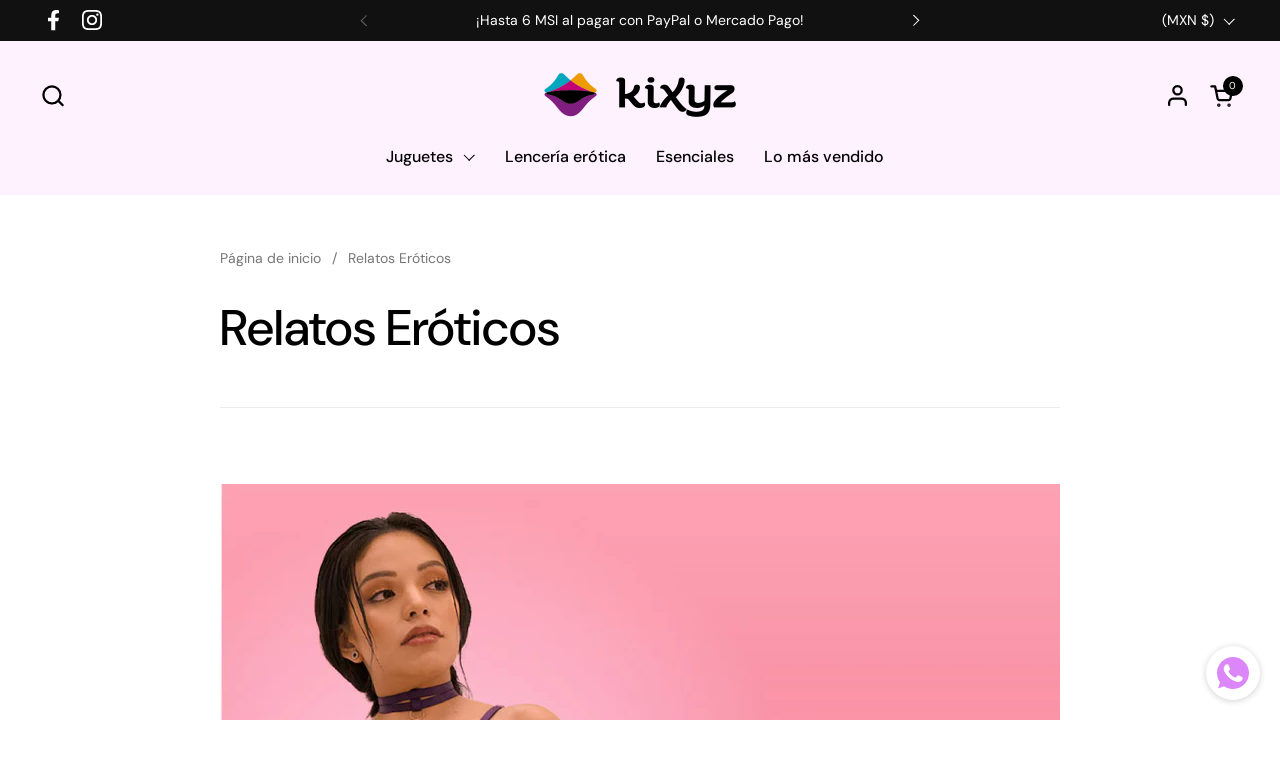

--- FILE ---
content_type: text/javascript
request_url: https://kixyz.mx/cdn/shop/t/26/assets/component-quick-buy.js?v=50825986909736916661713910797
body_size: 1404
content:
if(typeof QuickBuy!="function"){class QuickBuy2 extends HTMLElement{constructor(){super(),this.zIndex=99;const hasProductItem=this.closest("[data-js-product-item]");this.productVariants=this.querySelector("product-variants"),hasProductItem&&(this.variantImages=this.querySelector("[data-js-quick-buy-product-images]"),this.productImage=this.closest("[data-js-product-item]").querySelector("[data-js-product-item-image]"),this.variantImagesSliders=this.hasAttribute("data-variant-images-slider"),this.productSlider=this.closest("[data-js-product-item]").querySelector("css-slider")),this.productVariants.addEventListener("VARIANT_CHANGE",this.onVariantChangeHandler.bind(this)),this.onVariantChangeHandler({target:this.productVariants}),this.variantImages&&setTimeout(()=>{new IntersectionObserver((entries,observer)=>{if(entries[0].isIntersecting)this.variantImages.querySelectorAll("template").forEach(elm=>{elm.dataset.init||this.initVariantImage(elm)}),observer.unobserve(this);else return}).observe(this)},5e3),setTimeout(()=>{this.querySelectorAll(".product-variant__item--radio").forEach(elm=>{elm.addEventListener("click",e=>{elm.closest(".css-slider-holder").scrollTo({top:0,left:elm.offsetLeft-40,behavior:"smooth"}),elm.classList.contains("product-variant__item--color")&&(elm.closest(".product-variant").querySelector(".product-variant__item-text-label").textContent=elm.querySelector("input").value)})})},1e3),this.querySelector("[data-js-quick-buy-form]")&&this.querySelector("form").addEventListener("submit",e=>{e.preventDefault();const submitButton=this.querySelector('[type="submit"]');submitButton.classList.add("working"),window.handleAddToCart(this._serializeForm(e.currentTarget),1,{"Content-Type":"application/x-www-form-urlencoded","X-Requested-With":"XMLHttpRequest"},()=>{submitButton.classList.remove("working")})}),setTimeout(()=>{if(hasProductItem){const cardPrice=this.closest("[data-js-product-item]").querySelector("[data-js-product-item-price]"),buttonPrice=this.querySelector("[data-js-product-add-to-cart-text]"),button=this.querySelector("[data-js-product-add-to-cart]"),productPrice=this.querySelector("[data-js-quick-buy-product-price]");new MutationObserver(()=>{cardPrice&&(cardPrice.innerHTML=productPrice.innerHTML,productPrice.querySelector("[data-js-product-price-original]").textContent!=""?cardPrice.parentNode.classList.remove("product-item__price--empty"):cardPrice.parentNode.classList.add("product-item__price--empty")),this.dataset.addToCartPrice=="true"&&!button.classList.contains("disabled")&&(buttonPrice.innerHTML=`${buttonPrice.innerHTML} <span class='element--hide-on-small'>- ${productPrice.innerHTML}</span>`)}).observe(productPrice,{attributes:!1,childList:!0,subtree:!0})}this.dataset.defaultToFirstVariant=="true"&&this.querySelector("product-variants").updatePrice()},10)}onVariantChangeHandler(e){const variant=e.target.currentVariant;if(variant){if(this.variantImages){if(variant.featured_media!=null){const variantImg=this.variantImages.querySelector(`template[data-media-id="${variant.featured_media.id}"]`);variantImg.dataset.init?this.showVariantImage(variant.featured_media.id):(this.initVariantImage(variantImg),this.showVariantImage(variant.featured_media.id))}}else if(this.variantImagesSliders&&variant.featured_image!=null&&this.productSlider){const variantImg=this.productSlider.querySelector(`.product-item__image-${variant.featured_image.id}`);this.productSlider.changeSlide(variantImg.dataset.index)}}}initVariantImage(template){template.dataset.init=!0;const image=template.content.querySelector("figure").cloneNode(!0);image.dataset.mediaId=template.dataset.mediaId,this.productImage.append(image)}showVariantImage(id){this.productImage.querySelector(".product-item__image-figure--on-top")?.classList.remove("product-item__image-figure--on-top"),this.productImage.querySelector(`[data-media-id="${id}"]`).classList.add("product-item__image-figure--on-top"),this.productImage.querySelector(`[data-media-id="${id}"] img`).srcset=this.productImage.querySelector(`[data-media-id="${id}"] img`).srcset,this.productImage.querySelector(`[data-media-id="${id}"]`).style.zIndex=++this.zIndex}_serializeForm(form){let arr=[];return Array.prototype.slice.call(form.elements).forEach(function(field){if(!(!field.name||field.disabled||["file","reset","submit","button"].indexOf(field.type)>-1)){if(field.type==="select-multiple"){Array.prototype.slice.call(field.options).forEach(function(option){option.selected&&arr.push(encodeURIComponent(field.name)+"="+encodeURIComponent(option.value))});return}["checkbox","radio"].indexOf(field.type)>-1&&!field.checked||arr.push(encodeURIComponent(field.name)+"="+encodeURIComponent(field.value))}}),arr.join("&")}}typeof customElements.get("quick-buy")>"u"&&customElements.define("quick-buy",QuickBuy2)}window.handleAddToCart||(window.handleAddToCart=(body,items,headers,callback)=>{let alert="";fetch(`${KROWN.settings.routes.cart_add_url}.js`,{body,headers,method:"POST"}).then(response=>response.json()).then(response=>(response.status==422&&(alert=document.createElement("span"),alert.className="alert alert--error",alert.innerHTML=response.description),fetch("?section_id=helper-cart"))).then(response=>response.text()).then(text=>{let doNext=!1;if(document.body.classList.contains("template-cart")?doNext="page":KROWN.settings.cart_popup=="true"&&document.getElementById("mini-cart-popup")?doNext="popup":KROWN.settings.cart_action=="overlay"&&document.getElementById("site-cart-sidebar")?doNext="drawer":doNext="page",doNext=="page")window.location.href=KROWN.settings.routes.cart_url;else{if(document.getElementById("site-cart-sidebar")){const sectionInnerHTML=new DOMParser().parseFromString(text,"text/html"),cartFormInnerHTML=sectionInnerHTML.getElementById("AjaxCartForm").innerHTML,cartSubtotalInnerHTML=sectionInnerHTML.getElementById("AjaxCartSubtotal").innerHTML,cartItems=document.getElementById("AjaxCartForm");cartItems.innerHTML=cartFormInnerHTML,cartItems.ajaxifyCartItems(),document.querySelectorAll("[data-header-cart-count]").forEach(elm=>{elm.innerHTML=document.querySelector("#AjaxCartForm [data-cart-count]").innerHTML}),document.getElementById("cart-recommendations-sidebar")&&document.getElementById("cart-recommendations-sidebar").generateRecommendations(),alert!=""&&document.getElementById("AjaxCartForm").querySelector("form").prepend(alert),document.getElementById("AjaxCartSubtotal").innerHTML=cartSubtotalInnerHTML}if(doNext=="drawer")document.getElementById("site-cart-sidebar").show();else{const miniCartPopup=document.getElementById("mini-cart-popup");items==1?(miniCartPopup.querySelector("[data-js-mini-cart-single]").style.display="block",miniCartPopup.querySelector("[data-js-mini-cart-plural]").style.display="none"):(miniCartPopup.querySelector("[data-js-mini-cart-plural]").style.display="block",miniCartPopup.querySelector("[data-js-mini-cart-plural]").innerHTML=KROWN.settings.locales.cart_added_items_count.replace("{{ count }}",items),miniCartPopup.querySelector("[data-js-mini-cart-single]").style.display="none"),miniCartPopup.show(),miniCartPopup.dataset.hide!="0"&&setTimeout(()=>{miniCartPopup.hide()},parseInt(miniCartPopup.dataset.hide))}}}).catch(e=>{console.log(e)}).finally(()=>{callback()})});
//# sourceMappingURL=/cdn/shop/t/26/assets/component-quick-buy.js.map?v=50825986909736916661713910797
